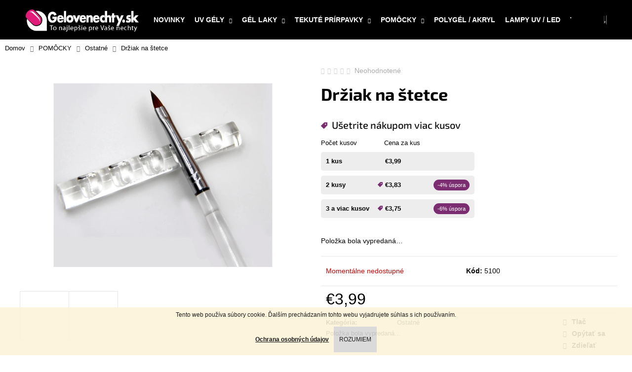

--- FILE ---
content_type: text/html; charset=utf-8
request_url: https://www.gelovenechty.sk/ostatne/drziak-na-stetce/
body_size: 25002
content:
<!doctype html><html lang="sk" dir="ltr" class="header-background-dark external-fonts-loaded"><head><meta charset="utf-8" /><meta name="viewport" content="width=device-width,initial-scale=1" /><title>Držiak na štetce - Gelovenechty.sk</title><link rel="preconnect" href="https://cdn.myshoptet.com" /><link rel="dns-prefetch" href="https://cdn.myshoptet.com" /><link rel="preload" href="https://cdn.myshoptet.com/prj/dist/master/cms/libs/jquery/jquery-1.11.3.min.js" as="script" /><link href="https://cdn.myshoptet.com/prj/dist/master/cms/templates/frontend_templates/shared/css/font-face/exo-2.css" rel="stylesheet"><link href="https://cdn.myshoptet.com/prj/dist/master/shop/dist/font-shoptet-12.css.d637f40c301981789c16.css" rel="stylesheet"><script>
dataLayer = [];
dataLayer.push({'shoptet' : {
    "pageId": 726,
    "pageType": "productDetail",
    "currency": "EUR",
    "currencyInfo": {
        "decimalSeparator": ",",
        "exchangeRate": 1,
        "priceDecimalPlaces": 2,
        "symbol": "\u20ac",
        "symbolLeft": 1,
        "thousandSeparator": " "
    },
    "language": "sk",
    "projectId": 16069,
    "product": {
        "id": 5100,
        "guid": "485c5970-fa86-11eb-9fc2-0cc47a6c9c84",
        "hasVariants": false,
        "codes": [
            {
                "code": 5100
            }
        ],
        "code": "5100",
        "name": "Dr\u017eiak na \u0161tetce",
        "appendix": "",
        "weight": 0,
        "currentCategory": "POM\u00d4CKY NA NECHTY | Ostatn\u00e9",
        "currentCategoryGuid": "d01a9b92-2f2e-11e2-9f02-0030485ff986",
        "defaultCategory": "POM\u00d4CKY NA NECHTY | Ostatn\u00e9",
        "defaultCategoryGuid": "d01a9b92-2f2e-11e2-9f02-0030485ff986",
        "currency": "EUR",
        "priceWithVat": 3.9900000000000002
    },
    "stocks": [
        {
            "id": "ext",
            "title": "Sklad",
            "isDeliveryPoint": 0,
            "visibleOnEshop": 1
        }
    ],
    "cartInfo": {
        "id": null,
        "freeShipping": false,
        "freeShippingFrom": 55,
        "leftToFreeGift": {
            "formattedPrice": "\u20ac0",
            "priceLeft": 0
        },
        "freeGift": false,
        "leftToFreeShipping": {
            "priceLeft": 55,
            "dependOnRegion": 0,
            "formattedPrice": "\u20ac55"
        },
        "discountCoupon": [],
        "getNoBillingShippingPrice": {
            "withoutVat": 0,
            "vat": 0,
            "withVat": 0
        },
        "cartItems": [],
        "taxMode": "ORDINARY"
    },
    "cart": [],
    "customer": {
        "priceRatio": 1,
        "priceListId": 1,
        "groupId": null,
        "registered": false,
        "mainAccount": false
    }
}});
</script>

<!-- Google Tag Manager -->
<script>(function(w,d,s,l,i){w[l]=w[l]||[];w[l].push({'gtm.start':
new Date().getTime(),event:'gtm.js'});var f=d.getElementsByTagName(s)[0],
j=d.createElement(s),dl=l!='dataLayer'?'&l='+l:'';j.async=true;j.src=
'https://www.googletagmanager.com/gtm.js?id='+i+dl;f.parentNode.insertBefore(j,f);
})(window,document,'script','dataLayer','GTM-N9MFPX6');</script>
<!-- End Google Tag Manager -->

<meta property="og:type" content="website"><meta property="og:site_name" content="gelovenechty.sk"><meta property="og:url" content="https://www.gelovenechty.sk/ostatne/drziak-na-stetce/"><meta property="og:title" content="Držiak na štetce - Gelovenechty.sk"><meta name="author" content="Gelovenechty.sk"><meta name="web_author" content="Shoptet.sk"><meta name="dcterms.rightsHolder" content="www.gelovenechty.sk"><meta name="robots" content="index,follow"><meta property="og:image" content="https://cdn.myshoptet.com/usr/www.gelovenechty.sk/user/shop/big/5100_drziak-na-stetce.jpg?611397fd"><meta property="og:description" content="Držiak na štetce. "><meta name="description" content="Držiak na štetce. "><meta property="product:price:amount" content="3.99"><meta property="product:price:currency" content="EUR"><style>:root {--color-primary: #000000;--color-primary-h: 0;--color-primary-s: 0%;--color-primary-l: 0%;--color-primary-hover: #343434;--color-primary-hover-h: 0;--color-primary-hover-s: 0%;--color-primary-hover-l: 20%;--color-secondary: #000000;--color-secondary-h: 0;--color-secondary-s: 0%;--color-secondary-l: 0%;--color-secondary-hover: #343434;--color-secondary-hover-h: 0;--color-secondary-hover-s: 0%;--color-secondary-hover-l: 20%;--color-tertiary: #E2E2E2;--color-tertiary-h: 0;--color-tertiary-s: 0%;--color-tertiary-l: 89%;--color-tertiary-hover: #E2E2E2;--color-tertiary-hover-h: 0;--color-tertiary-hover-s: 0%;--color-tertiary-hover-l: 89%;--color-header-background: #000000;--template-font: "sans-serif";--template-headings-font: "Exo 2";--header-background-url: none;--cookies-notice-background: #1A1937;--cookies-notice-color: #F8FAFB;--cookies-notice-button-hover: #f5f5f5;--cookies-notice-link-hover: #27263f;--templates-update-management-preview-mode-content: "Náhľad aktualizácií šablóny je aktívny pre váš prehliadač."}</style>
    
    <link href="https://cdn.myshoptet.com/prj/dist/master/shop/dist/main-12.less.cbeb3006c3de8c1b385d.css" rel="stylesheet" />
        
    <script>var shoptet = shoptet || {};</script>
    <script src="https://cdn.myshoptet.com/prj/dist/master/shop/dist/main-3g-header.js.05f199e7fd2450312de2.js"></script>
<!-- User include --><!-- api 498(150) html code header -->
<script async src="https://scripts.luigisbox.tech/LBX-187450.js"></script><script type="text/javascript">const isPlpEnabled = sessionStorage.getItem('lbPlpEnabled') === 'true';if (isPlpEnabled) {const style = document.createElement("style");style.type = "text/css";style.id = "lb-plp-style";style.textContent = `body.type-category #content-wrapper,body.type-search #content-wrapper,body.type-category #content,body.type-search #content,body.type-category #content-in,body.type-search #content-in,body.type-category #main-in,body.type-search #main-in {min-height: 100vh;}body.type-category #content-wrapper > *,body.type-search #content-wrapper > *,body.type-category #content > *,body.type-search #content > *,body.type-category #content-in > *,body.type-search #content-in > *,body.type-category #main-in > *,body.type-search #main-in > * {display: none;}`;document.head.appendChild(style);}</script>
<!-- api 608(256) html code header -->
<link rel="stylesheet" href="https://cdn.myshoptet.com/usr/api2.dklab.cz/user/documents/_doplnky/bannery/16069/3660/16069_3660.css" type="text/css" /><style>
        :root {
            --dklab-bannery-b-hp-padding: 15px;
            --dklab-bannery-b-hp-box-padding: 0px;
            --dklab-bannery-b-hp-big-screen: 25%;
            --dklab-bannery-b-hp-medium-screen: 25%;
            --dklab-bannery-b-hp-small-screen: 33.333%;
            --dklab-bannery-b-hp-tablet-screen: 33.333%;
            --dklab-bannery-b-hp-mobile-screen: 50%;

            --dklab-bannery-i-hp-icon-color: #000000;
            --dklab-bannery-i-hp-color: #000000;
            --dklab-bannery-i-hp-background: #FFFFFF;            
            
            --dklab-bannery-i-d-icon-color: #000000;
            --dklab-bannery-i-d-color: #000000;
            --dklab-bannery-i-d-background: #FFFFFF;


            --dklab-bannery-i-hp-w-big-screen: 4;
            --dklab-bannery-i-hp-w-medium-screen: 4;
            --dklab-bannery-i-hp-w-small-screen: 4;
            --dklab-bannery-i-hp-w-tablet-screen: 4;
            --dklab-bannery-i-hp-w-mobile-screen: 2;
            
            --dklab-bannery-i-d-w-big-screen: 4;
            --dklab-bannery-i-d-w-medium-screen: 4;
            --dklab-bannery-i-d-w-small-screen: 4;
            --dklab-bannery-i-d-w-tablet-screen: 4;
            --dklab-bannery-i-d-w-mobile-screen: 2;

        }</style>
<!-- service 608(256) html code header -->
<link rel="stylesheet" href="https://cdn.myshoptet.com/usr/api.dklab.cz/user/documents/fontawesome/css/all.css?v=1.02" type="text/css" />
<!-- service 417(71) html code header -->
<style>
@media screen and (max-width: 767px) {
body.sticky-mobile:not(.paxio-merkur):not(.venus) .dropdown {display: none !important;}
body.sticky-mobile:not(.paxio-merkur):not(.venus) .languagesMenu{right: 98px; position: absolute;}
body.sticky-mobile:not(.paxio-merkur):not(.venus) .languagesMenu .caret{display: none !important;}
body.sticky-mobile:not(.paxio-merkur):not(.venus) .languagesMenu.open .languagesMenu__content {display: block;right: 0;left: auto;}
.template-12 #header .site-name {max-width: 40% !important;}
}
@media screen and (-ms-high-contrast: active), (-ms-high-contrast: none) {
.template-12 #header {position: fixed; width: 100%;}
.template-12 #content-wrapper.content-wrapper{padding-top: 80px;}
}
.sticky-mobile #header-image{display: none;}
@media screen and (max-width: 640px) {
.template-04.sticky-mobile #header-cart{position: fixed;top: 3px;right: 92px;}
.template-04.sticky-mobile #header-cart::before {font-size: 32px;}
.template-04.sticky-mobile #header-cart strong{display: none;}
}
@media screen and (min-width: 641px) {
.dklabGarnet #main-wrapper {overflow: visible !important;}
}
.dklabGarnet.sticky-mobile #logo img {top: 0 !important;}
@media screen and (min-width: 768px){
.top-navigation-bar .site-name {display: none;}
}
/*NOVÁ VERZE MOBILNÍ HLAVIČKY*/
@media screen and (max-width: 767px){
.scrolled-down body:not(.ordering-process):not(.search-window-visible) .top-navigation-bar {transform: none !important;}
.scrolled-down body:not(.ordering-process):not(.search-window-visible) #header .site-name {transform: none !important;}
.scrolled-down body:not(.ordering-process):not(.search-window-visible) #header .cart-count {transform: none !important;}
.scrolled-down #header {transform: none !important;}

body.template-11.mobile-header-version-1:not(.paxio-merkur):not(.venus) .top-navigation-bar .site-name{display: none !important;}
body.template-11.mobile-header-version-1:not(.paxio-merkur):not(.venus) #header .cart-count {top: -39px !important;position: absolute !important;}
.template-11.sticky-mobile.mobile-header-version-1 .responsive-tools > a[data-target="search"] {visibility: visible;}
.template-12.mobile-header-version-1 #header{position: fixed !important;}
.template-09.mobile-header-version-1.sticky-mobile .top-nav .subnav-left {visibility: visible;}
}

/*Disco*/
@media screen and (min-width: 768px){
.template-13:not(.jupiter) #header, .template-14 #header{position: sticky;top: 0;z-index: 8;}
.template-14.search-window-visible #header{z-index: 9999;}
body.navigation-hovered::before {z-index: 7;}
/*
.template-13 .top-navigation-bar{z-index: 10000;}
.template-13 .popup-widget {z-index: 10001;}
*/
.scrolled .template-13 #header, .scrolled .template-14 #header{box-shadow: 0 2px 10px rgba(0,0,0,0.1);}
.search-focused::before{z-index: 8;}
.top-navigation-bar{z-index: 9;position: relative;}
.paxio-merkur.top-navigation-menu-visible #header .search-form .form-control {z-index: 1;}
.paxio-merkur.top-navigation-menu-visible .search-form::before {z-index: 1;}
.scrolled .popup-widget.cart-widget {position: fixed;top: 68px !important;}

/* MERKUR */
.paxio-merkur.sticky-mobile.template-11 #oblibeneBtn{line-height: 70px !important;}
}


/* VENUS */
@media screen and (min-width: 768px){
.venus.sticky-mobile:not(.ordering-process) #header {position: fixed !important;width: 100%;transform: none !important;translate: none !important;box-shadow: 0 2px 10px rgba(0,0,0,0.1);visibility: visible !important;opacity: 1 !important;}
.venus.sticky-mobile:not(.ordering-process) .overall-wrapper{padding-top: 160px;}
.venus.sticky-mobile.type-index:not(.ordering-process) .overall-wrapper{padding-top: 85px;}
.venus.sticky-mobile:not(.ordering-process) #content-wrapper.content-wrapper {padding-top: 0 !important;}
}
@media screen and (max-width: 767px){
.template-14 .top-navigation-bar > .site-name{display: none !important;}
.template-14 #header .header-top .header-top-wrapper .site-name{margin: 0;}
}
/* JUPITER */
@media screen and (max-width: 767px){
.scrolled-down body.jupiter:not(.ordering-process):not(.search-window-visible) #header .site-name {-webkit-transform: translateX(-50%) !important;transform: translateX(-50%) !important;}
}
@media screen and (min-width: 768px){
.jupiter.sticky-header #header::after{display: none;}
.jupiter.sticky-header #header{position: fixed; top: 0; width: 100%;z-index: 99;}
.jupiter.sticky-header.ordering-process #header{position: relative;}
.jupiter.sticky-header .overall-wrapper{padding-top: 182px;}
.jupiter.sticky-header.ordering-process .overall-wrapper{padding-top: 0;}
.jupiter.sticky-header #header .header-top {height: 80px;}
}
</style>
<!-- project html code header -->
<!-- Dominik Martini - start -->
<link rel="stylesheet" href="/user/documents/upload/DMupravy/gelovenechty.sk.css?120">
<!-- Dominik Martini - konec -->
<link href="https://cdn.myshoptet.com/usr/www.gelovenechty.sk/user/documents/style.css?v=1.77" rel="stylesheet" />
<meta name="facebook-domain-verification" content="3awy5snca3sdn67yekjt851ocedkka" />
<!-- /User include --><link rel="shortcut icon" href="/favicon.ico" type="image/x-icon" /><link rel="canonical" href="https://www.gelovenechty.sk/ostatne/drziak-na-stetce/" />    <script>
        var _hwq = _hwq || [];
        _hwq.push(['setKey', '0031F9A9EFB00D2FF0939540EC88E65F']);
        _hwq.push(['setTopPos', '150']);
        _hwq.push(['showWidget', '22']);
        (function() {
            var ho = document.createElement('script');
            ho.src = 'https://sk.im9.cz/direct/i/gjs.php?n=wdgt&sak=0031F9A9EFB00D2FF0939540EC88E65F';
            var s = document.getElementsByTagName('script')[0]; s.parentNode.insertBefore(ho, s);
        })();
    </script>
    <!-- Global site tag (gtag.js) - Google Analytics -->
    <script async src="https://www.googletagmanager.com/gtag/js?id=G-BN1K2GFX02"></script>
    <script>
        
        window.dataLayer = window.dataLayer || [];
        function gtag(){dataLayer.push(arguments);}
        

        
        gtag('js', new Date());

        
                gtag('config', 'G-BN1K2GFX02', {"groups":"GA4","send_page_view":false,"content_group":"productDetail","currency":"EUR","page_language":"sk"});
        
                gtag('config', 'AW-934623201');
        
        
        
        
        
                    gtag('event', 'page_view', {"send_to":"GA4","page_language":"sk","content_group":"productDetail","currency":"EUR"});
        
                gtag('set', 'currency', 'EUR');

        gtag('event', 'view_item', {
            "send_to": "UA",
            "items": [
                {
                    "id": "5100",
                    "name": "Dr\u017eiak na \u0161tetce",
                    "category": "POM\u00d4CKY NA NECHTY \/ Ostatn\u00e9",
                                                            "price": 3.99
                }
            ]
        });
        
        
        
        
        
                    gtag('event', 'view_item', {"send_to":"GA4","page_language":"sk","content_group":"productDetail","value":3.9900000000000002,"currency":"EUR","items":[{"item_id":"5100","item_name":"Dr\u017eiak na \u0161tetce","item_category":"POM\u00d4CKY NA NECHTY","item_category2":"Ostatn\u00e9","price":3.9900000000000002,"quantity":1,"index":0}]});
        
        
        
        
        
        
        
        document.addEventListener('DOMContentLoaded', function() {
            if (typeof shoptet.tracking !== 'undefined') {
                for (var id in shoptet.tracking.bannersList) {
                    gtag('event', 'view_promotion', {
                        "send_to": "UA",
                        "promotions": [
                            {
                                "id": shoptet.tracking.bannersList[id].id,
                                "name": shoptet.tracking.bannersList[id].name,
                                "position": shoptet.tracking.bannersList[id].position
                            }
                        ]
                    });
                }
            }

            shoptet.consent.onAccept(function(agreements) {
                if (agreements.length !== 0) {
                    console.debug('gtag consent accept');
                    var gtagConsentPayload =  {
                        'ad_storage': agreements.includes(shoptet.config.cookiesConsentOptPersonalisation)
                            ? 'granted' : 'denied',
                        'analytics_storage': agreements.includes(shoptet.config.cookiesConsentOptAnalytics)
                            ? 'granted' : 'denied',
                                                                                                'ad_user_data': agreements.includes(shoptet.config.cookiesConsentOptPersonalisation)
                            ? 'granted' : 'denied',
                        'ad_personalization': agreements.includes(shoptet.config.cookiesConsentOptPersonalisation)
                            ? 'granted' : 'denied',
                        };
                    console.debug('update consent data', gtagConsentPayload);
                    gtag('consent', 'update', gtagConsentPayload);
                    dataLayer.push(
                        { 'event': 'update_consent' }
                    );
                }
            });
        });
    </script>
<script>
    (function(t, r, a, c, k, i, n, g) { t['ROIDataObject'] = k;
    t[k]=t[k]||function(){ (t[k].q=t[k].q||[]).push(arguments) },t[k].c=i;n=r.createElement(a),
    g=r.getElementsByTagName(a)[0];n.async=1;n.src=c;g.parentNode.insertBefore(n,g)
    })(window, document, 'script', '//www.heureka.sk/ocm/sdk.js?source=shoptet&version=2&page=product_detail', 'heureka', 'sk');

    heureka('set_user_consent', 1);
</script>
</head><body class="desktop id-726 in-ostatne template-12 type-product type-detail one-column-body columns-4 ums_forms_redesign--off ums_a11y_category_page--on ums_discussion_rating_forms--off ums_flags_display_unification--on ums_a11y_login--on mobile-header-version-0"><noscript>
    <style>
        #header {
            padding-top: 0;
            position: relative !important;
            top: 0;
        }
        .header-navigation {
            position: relative !important;
        }
        .overall-wrapper {
            margin: 0 !important;
        }
        body:not(.ready) {
            visibility: visible !important;
        }
    </style>
    <div class="no-javascript">
        <div class="no-javascript__title">Musíte zmeniť nastavenie vášho prehliadača</div>
        <div class="no-javascript__text">Pozrite sa na: <a href="https://www.google.com/support/bin/answer.py?answer=23852">Ako povoliť JavaScript vo vašom prehliadači</a>.</div>
        <div class="no-javascript__text">Ak používate software na blokovanie reklám, možno bude potrebné, aby ste povolili JavaScript z tejto stránky.</div>
        <div class="no-javascript__text">Ďakujeme.</div>
    </div>
</noscript>

        <div id="fb-root"></div>
        <script>
            window.fbAsyncInit = function() {
                FB.init({
//                    appId            : 'your-app-id',
                    autoLogAppEvents : true,
                    xfbml            : true,
                    version          : 'v19.0'
                });
            };
        </script>
        <script async defer crossorigin="anonymous" src="https://connect.facebook.net/sk_SK/sdk.js"></script>
<!-- Google Tag Manager (noscript) -->
<noscript><iframe src="https://www.googletagmanager.com/ns.html?id=GTM-N9MFPX6"
height="0" width="0" style="display:none;visibility:hidden"></iframe></noscript>
<!-- End Google Tag Manager (noscript) -->

    <div class="cookie-ag-wrap">
        <div class="site-msg cookies" data-testid="cookiePopup" data-nosnippet>
            <form action="">
                Tento web používa súbory cookie. Ďalším prechádzaním tohto webu vyjadrujete súhlas s ich používaním.<br /><br /><a href="https://www.gelovenechty.sk/podmienky-ochrany-osobnych-udajov/"><span style="text-decoration: underline;"><strong>Ochrana osobných údajov</strong></span></a>
                <button type="submit" class="btn btn-xs btn-default CookiesOK" data-cookie-notice-ttl="30" data-testid="buttonCookieSubmit">Rozumiem</button>
            </form>
        </div>
            </div>
<a href="#content" class="skip-link sr-only">Prejsť na obsah</a><div class="overall-wrapper">
    <div class="user-action">
                        <dialog id="login" class="dialog dialog--modal dialog--fullscreen js-dialog--modal" aria-labelledby="loginHeading">
        <div class="dialog__close dialog__close--arrow">
                        <button type="button" class="btn toggle-window-arr" data-dialog-close data-testid="backToShop">Späť <span>do obchodu</span></button>
            </div>
        <div class="dialog__wrapper">
            <div class="dialog__content dialog__content--form">
                <div class="dialog__header">
                    <h2 id="loginHeading" class="dialog__heading dialog__heading--login">Prihlásenie k vášmu účtu</h2>
                </div>
                <div id="customerLogin" class="dialog__body">
                    <form action="/action/Customer/Login/" method="post" id="formLoginIncluded" class="csrf-enabled formLogin" data-testid="formLogin"><input type="hidden" name="referer" value="" /><div class="form-group"><div class="input-wrapper email js-validated-element-wrapper no-label"><input type="email" name="email" class="form-control" autofocus placeholder="E-mailová adresa (napr. jan@novak.sk)" data-testid="inputEmail" autocomplete="email" required /></div></div><div class="form-group"><div class="input-wrapper password js-validated-element-wrapper no-label"><input type="password" name="password" class="form-control" placeholder="Heslo" data-testid="inputPassword" autocomplete="current-password" required /><span class="no-display">Nemôžete vyplniť toto pole</span><input type="text" name="surname" value="" class="no-display" /></div></div><div class="form-group"><div class="login-wrapper"><button type="submit" class="btn btn-secondary btn-text btn-login" data-testid="buttonSubmit">Prihlásiť sa</button><div class="password-helper"><a href="/registracia/" data-testid="signup" rel="nofollow">Nová registrácia</a><a href="/klient/zabudnute-heslo/" rel="nofollow">Zabudnuté heslo</a></div></div></div><div class="social-login-buttons"><div class="social-login-buttons-divider"><span>alebo</span></div><div class="form-group"><a href="/action/Social/login/?provider=Facebook" class="login-btn facebook" rel="nofollow"><span class="login-facebook-icon"></span><strong>Prihlásiť sa cez Facebook</strong></a></div></div></form>
                </div>
            </div>
        </div>
    </dialog>
            </div>
<header id="header"><div class="container navigation-wrapper"><div class="site-name"><a href="/" data-testid="linkWebsiteLogo"><img src="https://cdn.myshoptet.com/usr/www.gelovenechty.sk/user/logos/gelovenechty_logo_2.png" alt="Gelovenechty.sk" fetchpriority="low" /></a></div><nav id="navigation" aria-label="Hlavné menu" data-collapsible="true"><div class="navigation-in menu"><ul class="menu-level-1" role="menubar" data-testid="headerMenuItems"><li class="menu-item-744" role="none"><a href="/novinky/" data-testid="headerMenuItem" role="menuitem" aria-expanded="false"><b>NOVINKY</b></a></li>
<li class="menu-item-687 ext" role="none"><a href="/uv-gely/" data-testid="headerMenuItem" role="menuitem" aria-haspopup="true" aria-expanded="false"><b>UV GÉLY</b><span class="submenu-arrow"></span></a><ul class="menu-level-2" aria-label="UV GÉLY" tabindex="-1" role="menu"><li class="menu-item-690" role="none"><a href="/modelovacie/" data-image="https://cdn.myshoptet.com/usr/www.gelovenechty.sk/user/categories/thumb/modelovacie.jpg" data-testid="headerMenuItem" role="menuitem"><span>Modelovacie (Stavebné)</span></a>
                        </li><li class="menu-item-698" role="none"><a href="/farebne-gely-silcare/" data-image="https://cdn.myshoptet.com/usr/www.gelovenechty.sk/user/categories/thumb/farebne.jpg" data-testid="headerMenuItem" role="menuitem"><span>Farebné SILCARE</span></a>
                        </li><li class="menu-item-1092" role="none"><a href="/farebne-uv-gely-na-nechty-moyra/" data-image="https://cdn.myshoptet.com/usr/www.gelovenechty.sk/user/categories/thumb/moyrashop-sk-kategoria-plastiline-d7cc5397.png" data-testid="headerMenuItem" role="menuitem"><span>Farebné MOYRA</span></a>
                        </li></ul></li>
<li class="menu-item-704 ext" role="none"><a href="/gel-lak/" data-testid="headerMenuItem" role="menuitem" aria-haspopup="true" aria-expanded="false"><b>GÉL LAKY</b><span class="submenu-arrow"></span></a><ul class="menu-level-2" aria-label="GÉL LAKY" tabindex="-1" role="menu"><li class="menu-item-1108" role="none"><a href="/gel-laky-claresa/" data-image="https://cdn.myshoptet.com/usr/www.gelovenechty.sk/user/categories/thumb/clar.jpg" data-testid="headerMenuItem" role="menuitem"><span>CLARESA</span></a>
                        </li><li class="menu-item-1086" role="none"><a href="/moyra-mini-gel-lak/" data-image="https://cdn.myshoptet.com/usr/www.gelovenechty.sk/user/categories/thumb/moyra.jpg" data-testid="headerMenuItem" role="menuitem"><span>MOYRA mini</span></a>
                        </li><li class="menu-item-784" role="none"><a href="/color-it/" data-image="https://cdn.myshoptet.com/usr/www.gelovenechty.sk/user/categories/thumb/color_it_banner_41.jpg" data-testid="headerMenuItem" role="menuitem"><span>SILCARE Color IT</span></a>
                        </li><li class="menu-item-906" role="none"><a href="/flexy/" data-image="https://cdn.myshoptet.com/usr/www.gelovenechty.sk/user/categories/thumb/flexy_hybrid.jpg" data-testid="headerMenuItem" role="menuitem"><span>SILCARE Flexy</span></a>
                        </li><li class="menu-item-930" role="none"><a href="/podklad-top/" data-image="https://cdn.myshoptet.com/usr/www.gelovenechty.sk/user/categories/thumb/10in1.jpg" data-testid="headerMenuItem" role="menuitem"><span>Podklad/Top</span></a>
                        </li></ul></li>
<li class="menu-item-712 ext" role="none"><a href="/pripravky-a-tekutiny/" data-testid="headerMenuItem" role="menuitem" aria-haspopup="true" aria-expanded="false"><b>TEKUTÉ PRÍRPAVKY</b><span class="submenu-arrow"></span></a><ul class="menu-level-2" aria-label="TEKUTÉ PRÍRPAVKY" tabindex="-1" role="menu"><li class="menu-item-716" role="none"><a href="/primer-top-coat/" data-image="https://cdn.myshoptet.com/usr/www.gelovenechty.sk/user/categories/thumb/primer.jpg" data-testid="headerMenuItem" role="menuitem"><span>Primer / Top Coat</span></a>
                        </li><li class="menu-item-717" role="none"><a href="/cleaner-aceton/" data-image="https://cdn.myshoptet.com/usr/www.gelovenechty.sk/user/categories/thumb/cleaner_100ml.jpg" data-testid="headerMenuItem" role="menuitem"><span>Cleaner / Aceton</span></a>
                        </li><li class="menu-item-800" role="none"><a href="/dezinfekcia/" data-image="https://cdn.myshoptet.com/usr/www.gelovenechty.sk/user/categories/thumb/izosol.jpg" data-testid="headerMenuItem" role="menuitem"><span>Dezinfekcia</span></a>
                        </li><li class="menu-item-719" role="none"><a href="/olejceky/" data-image="https://cdn.myshoptet.com/usr/www.gelovenechty.sk/user/categories/thumb/olejceky.jpg" data-testid="headerMenuItem" role="menuitem"><span>Olejčeky</span></a>
                        </li><li class="menu-item-743" role="none"><a href="/vyziva-na-nechty/" data-image="https://cdn.myshoptet.com/usr/www.gelovenechty.sk/user/categories/thumb/calcium_care.jpg" data-testid="headerMenuItem" role="menuitem"><span>Výživa</span></a>
                        </li><li class="menu-item-801" role="none"><a href="/ostatne-2/" data-image="https://cdn.myshoptet.com/usr/www.gelovenechty.sk/user/categories/thumb/lepidlo.jpg" data-testid="headerMenuItem" role="menuitem"><span>Ostatné</span></a>
                        </li></ul></li>
<li class="menu-item-714 ext" role="none"><a href="/pomocky/" data-testid="headerMenuItem" role="menuitem" aria-haspopup="true" aria-expanded="false"><b>POMÔCKY</b><span class="submenu-arrow"></span></a><ul class="menu-level-2" aria-label="POMÔCKY" tabindex="-1" role="menu"><li class="menu-item-722" role="none"><a href="/pilniky-bloky-lesticky/" data-image="https://cdn.myshoptet.com/usr/www.gelovenechty.sk/user/categories/thumb/pilnik_100x180.jpg" data-testid="headerMenuItem" role="menuitem"><span>Pilníky / bloky / leštičky</span></a>
                        </li><li class="menu-item-723" role="none"><a href="/stetce/" data-image="https://cdn.myshoptet.com/usr/www.gelovenechty.sk/user/categories/thumb/stetec_2v1_-2.jpg" data-testid="headerMenuItem" role="menuitem"><span>Štetce</span></a>
                        </li><li class="menu-item-724" role="none"><a href="/podlozky-pod-ruku/" data-image="https://cdn.myshoptet.com/usr/www.gelovenechty.sk/user/categories/thumb/podlozka4.jpg" data-testid="headerMenuItem" role="menuitem"><span>Podložky pod ruku</span></a>
                        </li><li class="menu-item-848" role="none"><a href="/sablony-na-nechty/" data-image="https://cdn.myshoptet.com/usr/www.gelovenechty.sk/user/categories/thumb/sablony_summer.jpg" data-testid="headerMenuItem" role="menuitem"><span>Šablóny</span></a>
                        </li><li class="menu-item-851" role="none"><a href="/bunicina/" data-image="https://cdn.myshoptet.com/usr/www.gelovenechty.sk/user/categories/thumb/bunicina-2.jpg" data-testid="headerMenuItem" role="menuitem"><span>Buničina</span></a>
                        </li><li class="menu-item-856" role="none"><a href="/kufriky/" data-image="https://cdn.myshoptet.com/usr/www.gelovenechty.sk/user/categories/thumb/kufrik_37.jpg" data-testid="headerMenuItem" role="menuitem"><span>Kufríky</span></a>
                        </li><li class="menu-item-726 active" role="none"><a href="/ostatne/" data-image="https://cdn.myshoptet.com/usr/www.gelovenechty.sk/user/categories/thumb/davkova__.jpg" data-testid="headerMenuItem" role="menuitem"><span>Ostatné</span></a>
                        </li></ul></li>
<li class="menu-item-920" role="none"><a href="/polygel/" data-testid="headerMenuItem" role="menuitem" aria-expanded="false"><b>POLYGÉL / AKRYL</b></a></li>
<li class="menu-item-715" role="none"><a href="/lampy/" data-testid="headerMenuItem" role="menuitem" aria-expanded="false"><b>LAMPY UV / LED</b></a></li>
<li class="menu-item-710" role="none"><a href="/nechtove-tipy/" data-testid="headerMenuItem" role="menuitem" aria-expanded="false"><b>TIPY NA NECHTY</b></a></li>
<li class="menu-item-709" role="none"><a href="/vyhodne-sady/" data-testid="headerMenuItem" role="menuitem" aria-expanded="false"><b>SADY NA NECHTY</b></a></li>
<li class="menu-item-795" role="none"><a href="/prirodne-nechty/" data-testid="headerMenuItem" role="menuitem" aria-expanded="false"><b>PRÍRODNÉ NECHTY</b></a></li>
<li class="menu-item-798 ext" role="none"><a href="/zdobenie-nechtov/" data-testid="headerMenuItem" role="menuitem" aria-haspopup="true" aria-expanded="false"><b>ZDOBENIE NECHTOV</b><span class="submenu-arrow"></span></a><ul class="menu-level-2" aria-label="ZDOBENIE NECHTOV" tabindex="-1" role="menu"><li class="menu-item-713" role="none"><a href="/ozdoby/" data-testid="headerMenuItem" role="menuitem"><span>Prášky/Ozdoby</span></a>
                        </li><li class="menu-item-748" role="none"><a href="/nalepky-na-nechty/" data-testid="headerMenuItem" role="menuitem"><span>Nálepky</span></a>
                        </li><li class="menu-item-751" role="none"><a href="/vodolepky/" data-testid="headerMenuItem" role="menuitem"><span>Vodolepky</span></a>
                        </li></ul></li>
<li class="menu-item-770" role="none"><a href="/bruska-na-nechty/" data-testid="headerMenuItem" role="menuitem" aria-expanded="false"><b>BRÚSKY NA NECHTY</b></a></li>
<li class="menu-item-936" role="none"><a href="/solarna-kozmetika/" data-testid="headerMenuItem" role="menuitem" aria-expanded="false"><b>SOLÁRNA KOZMETIKA</b></a></li>
<li class="menu-item-745" role="none"><a href="/vypredaj/" data-testid="headerMenuItem" role="menuitem" aria-expanded="false"><b>VÝPREDAJ</b></a></li>
<li class="menu-item--6" role="none"><a href="/napiste-nam/" data-testid="headerMenuItem" role="menuitem" aria-expanded="false"><b>Napíšte nám</b></a></li>
<li class="menu-item-752" role="none"><a href="/poradna/" data-testid="headerMenuItem" role="menuitem" aria-expanded="false"><b>Poradňa</b></a></li>
</ul></div><span class="navigation-close"></span></nav><div class="menu-helper" data-testid="hamburgerMenu"><span>Viac</span></div>

    <div class="navigation-buttons">
                <a href="#" class="toggle-window" data-target="search" data-testid="linkSearchIcon"><span class="sr-only">Hľadať</span></a>
                    
        <button class="top-nav-button top-nav-button-login" type="button" data-dialog-id="login" aria-haspopup="dialog" aria-controls="login" data-testid="signin">
            <span class="sr-only">Prihlásenie</span>
        </button>
                    <a href="/kosik/" class="toggle-window cart-count" data-target="cart" data-testid="headerCart" rel="nofollow" aria-haspopup="dialog" aria-expanded="false" aria-controls="cart-widget"><span class="sr-only">Nákupný košík</span></a>
        <a href="#" class="toggle-window" data-target="navigation" data-testid="hamburgerMenu"><span class="sr-only">Menu</span></a>
    </div>

</div></header><!-- / header -->


<div id="content-wrapper" class="container_resetted content-wrapper">
    
                                <div class="breadcrumbs" itemscope itemtype="https://schema.org/BreadcrumbList">
                                                                            <span id="navigation-first" data-basetitle="Gelovenechty.sk" itemprop="itemListElement" itemscope itemtype="https://schema.org/ListItem">
                <a href="/" itemprop="item" ><span itemprop="name">Domov</span></a>
                <span class="navigation-bullet">/</span>
                <meta itemprop="position" content="1" />
            </span>
                                <span id="navigation-1" itemprop="itemListElement" itemscope itemtype="https://schema.org/ListItem">
                <a href="/pomocky/" itemprop="item" data-testid="breadcrumbsSecondLevel"><span itemprop="name">POMÔCKY</span></a>
                <span class="navigation-bullet">/</span>
                <meta itemprop="position" content="2" />
            </span>
                                <span id="navigation-2" itemprop="itemListElement" itemscope itemtype="https://schema.org/ListItem">
                <a href="/ostatne/" itemprop="item" data-testid="breadcrumbsSecondLevel"><span itemprop="name">Ostatné</span></a>
                <span class="navigation-bullet">/</span>
                <meta itemprop="position" content="3" />
            </span>
                                            <span id="navigation-3" itemprop="itemListElement" itemscope itemtype="https://schema.org/ListItem" data-testid="breadcrumbsLastLevel">
                <meta itemprop="item" content="https://www.gelovenechty.sk/ostatne/drziak-na-stetce/" />
                <meta itemprop="position" content="4" />
                <span itemprop="name" data-title="Držiak na štetce">Držiak na štetce <span class="appendix"></span></span>
            </span>
            </div>
            
    <div class="content-wrapper-in">
                <main id="content" class="content wide">
                            
<div class="p-detail" itemscope itemtype="https://schema.org/Product">

    
    <meta itemprop="name" content="Držiak na štetce" />
    <meta itemprop="category" content="Úvodná stránka &gt; POMÔCKY &gt; Ostatné &gt; Držiak na štetce" />
    <meta itemprop="url" content="https://www.gelovenechty.sk/ostatne/drziak-na-stetce/" />
    <meta itemprop="image" content="https://cdn.myshoptet.com/usr/www.gelovenechty.sk/user/shop/big/5100_drziak-na-stetce.jpg?611397fd" />
                                            
        <div class="p-detail-inner">

        <div class="p-data-wrapper">
            <div class="p-detail-inner-header">
                            <div class="stars-wrapper">
            
<span class="stars star-list">
                                                <span class="star star-off show-tooltip is-active productRatingAction" data-productid="5100" data-score="1" title="    Hodnotenie:
            Neohodnotené    "></span>
                    
                                                <span class="star star-off show-tooltip is-active productRatingAction" data-productid="5100" data-score="2" title="    Hodnotenie:
            Neohodnotené    "></span>
                    
                                                <span class="star star-off show-tooltip is-active productRatingAction" data-productid="5100" data-score="3" title="    Hodnotenie:
            Neohodnotené    "></span>
                    
                                                <span class="star star-off show-tooltip is-active productRatingAction" data-productid="5100" data-score="4" title="    Hodnotenie:
            Neohodnotené    "></span>
                    
                                                <span class="star star-off show-tooltip is-active productRatingAction" data-productid="5100" data-score="5" title="    Hodnotenie:
            Neohodnotené    "></span>
                    
    </span>
            <span class="stars-label">
                                Neohodnotené                    </span>
        </div>
                    <h1>
                      Držiak na štetce                </h1>
            </div>

            

            <form action="/action/Cart/addCartItem/" method="post" id="product-detail-form" class="pr-action csrf-enabled" data-testid="formProduct">
                <meta itemprop="productID" content="5100" /><meta itemprop="identifier" content="485c5970-fa86-11eb-9fc2-0cc47a6c9c84" /><meta itemprop="sku" content="5100" /><span itemprop="offers" itemscope itemtype="https://schema.org/Offer"><link itemprop="availability" href="https://schema.org/OutOfStock" /><meta itemprop="url" content="https://www.gelovenechty.sk/ostatne/drziak-na-stetce/" /><meta itemprop="price" content="3.99" /><meta itemprop="priceCurrency" content="EUR" /><link itemprop="itemCondition" href="https://schema.org/NewCondition" /></span><input type="hidden" name="productId" value="5100" /><input type="hidden" name="priceId" value="5286" /><input type="hidden" name="language" value="sk" />

                <div class="p-variants-block">
                                    <table class="detail-parameters">
                        <tbody>
                        
                        
                                                                            <tr class="sold-out">
        <td colspan="2">
            Položka bola vypredaná&hellip;
        </td>
    </tr>
                        </tbody>
                    </table>
                            </div>



            <div class="p-basic-info-block">
                <div class="block">
                                                            

    
    <span class="availability-label" style="color: #cb0000" data-testid="labelAvailability">
                    Momentálne nedostupné            </span>
    
                                </div>
                <div class="block">
                                            <span class="p-code">
        <span class="p-code-label">Kód:</span>
                    <span>5100</span>
            </span>
                </div>
                <div class="block">
                                                        </div>
            </div>

                                                
            <div class="p-to-cart-block">
                            <div class="p-final-price-wrapper">
                                                            <strong class="price-final" data-testid="productCardPrice">
            <span class="price-final-holder">
                €3,99
    

        </span>
    </strong>
                                            <span class="price-measure">
                    
                        </span>
                    
                </div>
                            <div class="p-add-to-cart-wrapper">
                                                        </div>
            </div>


            </form>

            
            

            <div class="p-param-block">
                <div class="detail-parameters-wrapper">
                    <table class="detail-parameters second">
                        <tr>
    <th>
        <span class="row-header-label">
            Kategória<span class="row-header-label-colon">:</span>
        </span>
    </th>
    <td>
        <a href="/ostatne/">Ostatné</a>    </td>
</tr>
    <tr class="sold-out">
        <td colspan="2">
            Položka bola vypredaná&hellip;
        </td>
    </tr>
                    </table>
                </div>
                <div class="social-buttons-wrapper">
                    <div class="link-icons" data-testid="productDetailActionIcons">
    <a href="#" class="link-icon print" title="Tlačiť produkt"><span>Tlač</span></a>
    <a href="/ostatne/drziak-na-stetce:otazka/" class="link-icon chat" title="Hovoriť s predajcom" rel="nofollow"><span>Opýtať sa</span></a>
                <a href="#" class="link-icon share js-share-buttons-trigger" title="Zdieľať produkt"><span>Zdieľať</span></a>
    </div>
                        <div class="social-buttons no-display">
                    <div class="facebook">
                <div
            data-layout="standard"
        class="fb-like"
        data-action="like"
        data-show-faces="false"
        data-share="false"
                        data-width="274"
        data-height="26"
    >
</div>

            </div>
                    <div class="twitter">
                <script>
        window.twttr = (function(d, s, id) {
            var js, fjs = d.getElementsByTagName(s)[0],
                t = window.twttr || {};
            if (d.getElementById(id)) return t;
            js = d.createElement(s);
            js.id = id;
            js.src = "https://platform.twitter.com/widgets.js";
            fjs.parentNode.insertBefore(js, fjs);
            t._e = [];
            t.ready = function(f) {
                t._e.push(f);
            };
            return t;
        }(document, "script", "twitter-wjs"));
        </script>

<a
    href="https://twitter.com/share"
    class="twitter-share-button"
        data-lang="sk"
    data-url="https://www.gelovenechty.sk/ostatne/drziak-na-stetce/"
>Tweet</a>

            </div>
                                <div class="close-wrapper">
        <a href="#" class="close-after js-share-buttons-trigger" title="Zdieľať produkt">Zavrieť</a>
    </div>

            </div>
                </div>
            </div>


                                </div>

        <div class="p-image-wrapper">
            
            <div class="p-image" style="" data-testid="mainImage">
                

<a href="https://cdn.myshoptet.com/usr/www.gelovenechty.sk/user/shop/big/5100_drziak-na-stetce.jpg?611397fd" class="p-main-image cloud-zoom" data-href="https://cdn.myshoptet.com/usr/www.gelovenechty.sk/user/shop/orig/5100_drziak-na-stetce.jpg?611397fd"><img src="https://cdn.myshoptet.com/usr/www.gelovenechty.sk/user/shop/big/5100_drziak-na-stetce.jpg?611397fd" alt="držiak na štetce" width="1024" height="768"  fetchpriority="high" />
</a>                


                

    

            </div>
            <div class="row">
                
    <div class="col-sm-12 p-thumbnails-wrapper">

        <div class="p-thumbnails">

            <div class="p-thumbnails-inner">

                <div>
                                                                                        <a href="https://cdn.myshoptet.com/usr/www.gelovenechty.sk/user/shop/big/5100_drziak-na-stetce.jpg?611397fd" class="p-thumbnail highlighted">
                            <img src="data:image/svg+xml,%3Csvg%20width%3D%22100%22%20height%3D%22100%22%20xmlns%3D%22http%3A%2F%2Fwww.w3.org%2F2000%2Fsvg%22%3E%3C%2Fsvg%3E" alt="držiak na štetce" width="100" height="100"  data-src="https://cdn.myshoptet.com/usr/www.gelovenechty.sk/user/shop/related/5100_drziak-na-stetce.jpg?611397fd" fetchpriority="low" />
                        </a>
                        <a href="https://cdn.myshoptet.com/usr/www.gelovenechty.sk/user/shop/big/5100_drziak-na-stetce.jpg?611397fd" class="cbox-gal" data-gallery="lightbox[gallery]" data-alt="držiak na štetce"></a>
                                                                    <a href="https://cdn.myshoptet.com/usr/www.gelovenechty.sk/user/shop/big/5100-1_drziak-na-stetce-2.jpg?61139802" class="p-thumbnail">
                            <img src="data:image/svg+xml,%3Csvg%20width%3D%22100%22%20height%3D%22100%22%20xmlns%3D%22http%3A%2F%2Fwww.w3.org%2F2000%2Fsvg%22%3E%3C%2Fsvg%3E" alt="držiak na štetce 2" width="100" height="100"  data-src="https://cdn.myshoptet.com/usr/www.gelovenechty.sk/user/shop/related/5100-1_drziak-na-stetce-2.jpg?61139802" fetchpriority="low" />
                        </a>
                        <a href="https://cdn.myshoptet.com/usr/www.gelovenechty.sk/user/shop/big/5100-1_drziak-na-stetce-2.jpg?61139802" class="cbox-gal" data-gallery="lightbox[gallery]" data-alt="držiak na štetce 2"></a>
                                    </div>

            </div>

            <a href="#" class="thumbnail-prev"></a>
            <a href="#" class="thumbnail-next"></a>

        </div>

    </div>

            </div>

        </div>
    </div>

    <div class="container container--bannersBenefit">
                                <div class="benefitBanner position--benefitProduct">
                                    <div class="benefitBanner__item"><div class="benefitBanner__content"><div class="benefitBanner__data"><div class="usp">
  <div class="usp-wrap">
    <div class="usp-item">
        <span class="usp-img"><img src="https://cdn.myshoptet.com/usr/www.gelovenechty.sk/user/documents/upload/icons/fast.png" title="Expresné doručenie"></span>
        <p><strong>Expresné doručenie</strong>kuriér / slovenská&nbsp;pošta</p>
    </div>
    <div class="usp-item">
      <span class="usp-img"><img src="https://cdn.myshoptet.com/usr/www.gelovenechty.sk/user/documents/upload/icons/shipped.png" title="Doprava zdarma"></span>
      <p><strong>Doprava zadarmo</strong>pri nákupe nad 55&nbsp;€</p>
    </div>
    <div class="usp-item">
      <span class="usp-img"><img src="https://cdn.myshoptet.com/usr/www.gelovenechty.sk/user/documents/upload/icons/wallet.png" title="Platba na želanie"></span>
      <p><strong>Platba na želanie</strong>online, prevodom, na dobierku</p>
    </div>
    <div class="usp-item">
      <span class="usp-img"><img src="https://cdn.myshoptet.com/usr/www.gelovenechty.sk/user/documents/upload/icons/stock.png" title="Tovar skladom"></span>
      <p><strong>Tovar skladom</strong></p>
    </div>
    <div class="usp-item">
      <span class="usp-img"><img src="https://cdn.myshoptet.com/usr/www.gelovenechty.sk/user/documents/upload/icons/sortiment.png" title="Široký sortiment"></span>
      <p><strong>Široký sortiment</strong></p>
    </div>
    <div class="usp-item">
      <span class="usp-img"><img src="https://cdn.myshoptet.com/usr/www.gelovenechty.sk/user/documents/upload/icons/program.png" title="Vernostné zľavy"></span>
      <p><strong>Vernostné zľavy</strong></p>
    </div>
  </div>
</div></div></div></div>
                        </div>
    </div>

        



        
    <div class="shp-tabs-wrapper p-detail-tabs-wrapper">
        <div class="row">
            <div class="col-sm-12 shp-tabs-row responsive-nav">
                <div class="shp-tabs-holder">
    <ul id="p-detail-tabs" class="shp-tabs p-detail-tabs visible-links" role="tablist">
                            <li class="shp-tab active" data-testid="tabDescription">
                <a href="#description" class="shp-tab-link" role="tab" data-toggle="tab">Popis</a>
            </li>
                                                                                                                         <li class="shp-tab" data-testid="tabDiscussion">
                                <a href="#productDiscussion" class="shp-tab-link" role="tab" data-toggle="tab">Diskusia</a>
            </li>
                                        </ul>
</div>
            </div>
            <div class="col-sm-12 ">
                <div id="tab-content" class="tab-content">
                                                                                                            <div id="description" class="tab-pane fade in active" role="tabpanel">
        <div class="description-inner">
            <div class="basic-description">
                
                                    <p>Popis produktu nie je dostupný</p>
                            </div>
            
        </div>
    </div>
                                                                                                                                                    <div id="productDiscussion" class="tab-pane fade" role="tabpanel" data-testid="areaDiscussion">
        <div id="discussionWrapper" class="discussion-wrapper unveil-wrapper" data-parent-tab="productDiscussion" data-testid="wrapperDiscussion">
                                    
    <div class="discussionContainer js-discussion-container" data-editorid="discussion">
                    <p data-testid="textCommentNotice">Buďte prvý, kto napíše príspevok k tejto položke.</p>
                                                        <div class="add-comment discussion-form-trigger" data-unveil="discussion-form" aria-expanded="false" aria-controls="discussion-form" role="button">
                <span class="link-like comment-icon" data-testid="buttonAddComment">Pridať komentár</span>
                        </div>
                        <div id="discussion-form" class="discussion-form vote-form js-hidden">
                            <form action="/action/ProductDiscussion/addPost/" method="post" id="formDiscussion" data-testid="formDiscussion">
    <input type="hidden" name="formId" value="9" />
    <input type="hidden" name="discussionEntityId" value="5100" />
            <div class="row">
        <div class="form-group col-xs-12 col-sm-6">
            <input type="text" name="fullName" value="" id="fullName" class="form-control" placeholder="Meno" data-testid="inputUserName"/>
                        <span class="no-display">Nevypĺňajte toto pole:</span>
            <input type="text" name="surname" value="" class="no-display" />
        </div>
        <div class="form-group js-validated-element-wrapper no-label col-xs-12 col-sm-6">
            <input type="email" name="email" value="" id="email" class="form-control js-validate-required" placeholder="E-mail" data-testid="inputEmail"/>
        </div>
        <div class="col-xs-12">
            <div class="form-group">
                <input type="text" name="title" id="title" class="form-control" placeholder="Názov" data-testid="inputTitle" />
            </div>
            <div class="form-group no-label js-validated-element-wrapper">
                <textarea name="message" id="message" class="form-control js-validate-required" rows="7" placeholder="Komentár" data-testid="inputMessage"></textarea>
            </div>
                                    <fieldset class="box box-sm box-bg-default">
    <h4>Bezpečnostná kontrola</h4>
    <div class="form-group captcha-image">
        <img src="[data-uri]" alt="" data-testid="imageCaptcha" width="150" height="40"  fetchpriority="low" />
    </div>
    <div class="form-group js-validated-element-wrapper smart-label-wrapper">
        <label for="captcha"><span class="required-asterisk">Odpíšte text z obrázka</span></label>
        <input type="text" id="captcha" name="captcha" class="form-control js-validate js-validate-required">
    </div>
</fieldset>
            <div class="form-group">
                <input type="submit" value="Poslať komentár" class="btn btn-sm btn-primary" data-testid="buttonSendComment" />
            </div>
        </div>
    </div>
</form>

                    </div>
                    </div>

        </div>
    </div>
                                                        </div>
            </div>
        </div>
    </div>
</div>
                    </main>
    </div>
    
            
    
                    <div id="cart-widget" class="content-window cart-window" role="dialog" aria-hidden="true">
                <div class="content-window-in cart-window-in">
                                <button type="button" class="btn toggle-window-arr toggle-window" data-target="cart" data-testid="backToShop" aria-controls="cart-widget">Späť <span>do obchodu</span></button>
                        <div class="container place-cart-here">
                        <div class="loader-overlay">
                            <div class="loader"></div>
                        </div>
                    </div>
                </div>
            </div>
            <div class="content-window search-window" itemscope itemtype="https://schema.org/WebSite">
                <meta itemprop="headline" content="Ostatné"/><meta itemprop="url" content="https://www.gelovenechty.sk"/><meta itemprop="text" content="Držiak na štetce. "/>                <div class="content-window-in search-window-in">
                                <button type="button" class="btn toggle-window-arr toggle-window" data-target="search" data-testid="backToShop" aria-controls="cart-widget">Späť <span>do obchodu</span></button>
                        <div class="container">
                        <div class="search"><h2>Čo potrebujete nájsť?</h2><form action="/action/ProductSearch/prepareString/" method="post"
    id="formSearchForm" class="search-form compact-form js-search-main"
    itemprop="potentialAction" itemscope itemtype="https://schema.org/SearchAction" data-testid="searchForm">
    <fieldset>
        <meta itemprop="target"
            content="https://www.gelovenechty.sk/vyhladavanie/?string={string}"/>
        <input type="hidden" name="language" value="sk"/>
        
            
<input
    type="search"
    name="string"
        class="query-input form-control search-input js-search-input lg"
    placeholder="Napíšte, čo hľadáte"
    autocomplete="off"
    required
    itemprop="query-input"
    aria-label="Vyhľadávanie"
    data-testid="searchInput"
>
            <button type="submit" class="btn btn-default btn-arrow-right btn-lg" data-testid="searchBtn"><span class="sr-only">Hľadať</span></button>
        
    </fieldset>
</form>
<h3>Odporúčame</h3><div class="recommended-products"></div></div>
                    </div>
                </div>
            </div>
            
</div>
        
        
                            <footer id="footer">
                    <h2 class="sr-only">Zápätie</h2>
                    
            <div class="container footer-newsletter">
            <div class="newsletter-header">
                <h4 class="topic"><span>Odoberať newsletter</span></h4>
                <p>Nezmeškajte žiadne novinky či zľavy!</p>
            </div>
                            <form action="/action/MailForm/subscribeToNewsletters/" method="post" id="formNewsletter" class="subscribe-form compact-form">
    <fieldset>
        <input type="hidden" name="formId" value="2" />
                <span class="no-display">Nevypĺňajte toto pole:</span>
        <input type="text" name="surname" class="no-display" />
        <div class="validator-msg-holder js-validated-element-wrapper">
            <input type="email" name="email" class="form-control" placeholder="Vaša e-mailová adresa" required />
        </div>
                <fieldset class="box box-sm box-bg-default">
    <h4>Bezpečnostná kontrola</h4>
    <div class="form-group captcha-image">
        <img src="[data-uri]" alt="" data-testid="imageCaptcha" width="150" height="40"  fetchpriority="low" />
    </div>
    <div class="form-group js-validated-element-wrapper smart-label-wrapper">
        <label for="captcha"><span class="required-asterisk">Odpíšte text z obrázka</span></label>
        <input type="text" id="captcha" name="captcha" class="form-control js-validate js-validate-required">
    </div>
</fieldset>
        <button type="submit" class="btn btn-default btn-arrow-right"><span class="sr-only">Prihlásiť sa</span></button>
    </fieldset>
</form>

                    </div>
    
                                                                <div class="container footer-rows">
                            
                                                


<div class="row custom-footer elements-many">
                    
        <div class="custom-footer__articles col-sm-6 col-lg-3">
                                                                                                                        <h4><span>Informácie pre Vás</span></h4>
    <ul>
                    <li><a href="/obchodne-podmienky/">Obchodné podmienky</a></li>
                    <li><a href="/podmienky-ochrany-osobnych-udajov/">Podmienky ochrany osobných údajov</a></li>
                    <li><a href="/doprava-a-platby/">Doprava a platby</a></li>
                    <li><a href="/gelove-nechty-postup/">Gelové nechty - postup</a></li>
                    <li><a href="/poradna/">Poradňa</a></li>
            </ul>

                                                        </div>
                    
        <div class="custom-footer__contact col-sm-6 col-lg-3">
                                                                                                            <h4><span>Kontakt</span></h4>


    <div class="contact-box no-image" data-testid="contactbox">
                
        <ul>
                            <li>
                    <span class="mail" data-testid="contactboxEmail">
                                                    <a href="mailto:info.gelovenechty&#64;gmail.com">info.gelovenechty<!---->&#64;<!---->gmail.com</a>
                                            </span>
                </li>
            
                            <li>
                    <span class="tel">
                                                                                <a href="tel:0908050250" aria-label="Zavolať na 0908050250" data-testid="contactboxPhone">
                                0908 050 250
                            </a>
                                            </span>
                </li>
            
            
            

                                    <li>
                        <span class="facebook">
                            <a href="https://www.facebook.com/Gelovenechtysk-360185820755506" title="Facebook" target="_blank" data-testid="contactboxFacebook">
                                                                Facebook
                                                            </a>
                        </span>
                    </li>
                
                
                
                
                
                
                
            

        </ul>

    </div>


<script type="application/ld+json">
    {
        "@context" : "https://schema.org",
        "@type" : "Organization",
        "name" : "Gelovenechty.sk",
        "url" : "https://www.gelovenechty.sk",
                "employee" : "Jozef Mrúz",
                    "email" : "info.gelovenechty@gmail.com",
                            "telephone" : "0908 050 250",
                                
                                                                        "sameAs" : ["https://www.facebook.com/Gelovenechtysk-360185820755506\", \"\", \""]
            }
</script>

                                                        </div>
                    
        <div class="custom-footer__banner10 col-sm-6 col-lg-3">
                            <div class="banner"><div class="banner-wrapper"><span data-ec-promo-id="20"><div class="ig">
<div class="container">
<h2>Sledujte nás na <a href="https://www.instagram.com/gelovenechty.sk/">Instagrame</a></h2>
</div>
  <div class="instagram-wrap"></div>
 </div></span></div></div>
                    </div>
                    
        <div class="custom-footer__instagram col-sm-6 col-lg-3">
                                                                                                                        <h4><span>Instagram</span></h4>
        <div class="instagram-widget columns-4">
            <a href="https://www.instagram.com/p/Ct_gNazLWYA/" target="_blank">
            <img
                                    src="[data-uri]"
                                            data-src="https://cdn.myshoptet.com/usr/www.gelovenechty.sk/user/system/instagram/320_356358206_997644861409529_4302312440075763990_n.jpg"
                                                    alt="Neonové farby rozhodne patria k letu 🤩🌞🏝️ viete si vybrať tú pravú farbu u nás na: www.gelovenechty.sk #nails #summer..."
                                    data-thumbnail-small="https://cdn.myshoptet.com/usr/www.gelovenechty.sk/user/system/instagram/320_356358206_997644861409529_4302312440075763990_n.jpg"
                    data-thumbnail-medium="https://cdn.myshoptet.com/usr/www.gelovenechty.sk/user/system/instagram/658_356358206_997644861409529_4302312440075763990_n.jpg"
                            />
        </a>
            <a href="https://www.instagram.com/p/CtjXC6RrzGP/" target="_blank">
            <img
                                    src="[data-uri]"
                                            data-src="https://cdn.myshoptet.com/usr/www.gelovenechty.sk/user/system/instagram/320_354103384_942626303521798_7203354463542087427_n.jpg"
                                                    alt="Leto s OMBRE 💅 jedinečné farby na našej stránke www.gelovenechty.sk #nails #gelovenechty #ombrenails #summer"
                                    data-thumbnail-small="https://cdn.myshoptet.com/usr/www.gelovenechty.sk/user/system/instagram/320_354103384_942626303521798_7203354463542087427_n.jpg"
                    data-thumbnail-medium="https://cdn.myshoptet.com/usr/www.gelovenechty.sk/user/system/instagram/658_354103384_942626303521798_7203354463542087427_n.jpg"
                            />
        </a>
            <a href="https://www.instagram.com/p/CsoKHuys8Rr/" target="_blank">
            <img
                                    src="[data-uri]"
                                            data-src="https://cdn.myshoptet.com/usr/www.gelovenechty.sk/user/system/instagram/320_348655146_2292689120912203_1533977588291451820_n.jpg"
                                                    alt="Doprajte si veselú stredu. Na našej stránke www.gelovenechty.sk nájdete veľa nálepiek, krásnych farebných gélových lakov a..."
                                    data-thumbnail-small="https://cdn.myshoptet.com/usr/www.gelovenechty.sk/user/system/instagram/320_348655146_2292689120912203_1533977588291451820_n.jpg"
                    data-thumbnail-medium="https://cdn.myshoptet.com/usr/www.gelovenechty.sk/user/system/instagram/658_348655146_2292689120912203_1533977588291451820_n.jpg"
                            />
        </a>
            <a href="https://www.instagram.com/p/CsOvN9sMNnF/" target="_blank">
            <img
                                    src="[data-uri]"
                                            data-src="https://cdn.myshoptet.com/usr/www.gelovenechty.sk/user/system/instagram/320_346674203_258360133271561_2508695296836975711_n.jpg"
                                                    alt="Krásne farby značky Silcare u nás na www.gelovenechty.sk"
                                    data-thumbnail-small="https://cdn.myshoptet.com/usr/www.gelovenechty.sk/user/system/instagram/320_346674203_258360133271561_2508695296836975711_n.jpg"
                    data-thumbnail-medium="https://cdn.myshoptet.com/usr/www.gelovenechty.sk/user/system/instagram/658_346674203_258360133271561_2508695296836975711_n.jpg"
                            />
        </a>
            <a href="https://www.instagram.com/p/CrSy9_Frgme/" target="_blank">
            <img
                                    src="[data-uri]"
                                            data-src="https://cdn.myshoptet.com/usr/www.gelovenechty.sk/user/system/instagram/320_342184581_2480012328842535_7080442856177030980_n.jpg"
                                                    alt="Obrovský výber výrobkov značky Moyra nájdete u nás na strénke www.gelovenechty.sk 🌼💌🤩"
                                    data-thumbnail-small="https://cdn.myshoptet.com/usr/www.gelovenechty.sk/user/system/instagram/320_342184581_2480012328842535_7080442856177030980_n.jpg"
                    data-thumbnail-medium="https://cdn.myshoptet.com/usr/www.gelovenechty.sk/user/system/instagram/658_342184581_2480012328842535_7080442856177030980_n.jpg"
                            />
        </a>
            <a href="https://www.instagram.com/p/CqsFZQWrE4T/" target="_blank">
            <img
                                    src="[data-uri]"
                                            data-src="https://cdn.myshoptet.com/usr/www.gelovenechty.sk/user/system/instagram/320_339672296_1307298516487892_6813419353838191867_n.jpg"
                                                    alt="Veľká noc je už za dverami 🌸🌼 www.gelovenechty.sk #silcare #nails #gelovenechty"
                                    data-thumbnail-small="https://cdn.myshoptet.com/usr/www.gelovenechty.sk/user/system/instagram/320_339672296_1307298516487892_6813419353838191867_n.jpg"
                    data-thumbnail-medium="https://cdn.myshoptet.com/usr/www.gelovenechty.sk/user/system/instagram/658_339672296_1307298516487892_6813419353838191867_n.jpg"
                            />
        </a>
            <a href="https://www.instagram.com/p/CqSTFzPLiqn/" target="_blank">
            <img
                                    src="[data-uri]"
                                            data-src="https://cdn.myshoptet.com/usr/www.gelovenechty.sk/user/system/instagram/320_337524654_613638023503566_3857324654087310382_n.jpg"
                                                    alt="Blíži sa VEĽKÁ NOC. 🌸 oživte svoje nechty krásnymi pestrými farbami 🌹🌷 www.gelovenechty.sk #gelovenechty #gelovenechtysk..."
                                    data-thumbnail-small="https://cdn.myshoptet.com/usr/www.gelovenechty.sk/user/system/instagram/320_337524654_613638023503566_3857324654087310382_n.jpg"
                    data-thumbnail-medium="https://cdn.myshoptet.com/usr/www.gelovenechty.sk/user/system/instagram/658_337524654_613638023503566_3857324654087310382_n.jpg"
                            />
        </a>
            <a href="https://www.instagram.com/p/CqNKaL4L0gu/" target="_blank">
            <img
                                    src="[data-uri]"
                                            data-src="https://cdn.myshoptet.com/usr/www.gelovenechty.sk/user/system/instagram/320_337682948_895888941635591_6585590153321714106_n.jpg"
                                                    alt="Je tu JAR ❣️🌼🌸 Na našej stŕnke nájdete množstvo krásnych jarných farieb 🌷🌹 www.gelovenechty.sk #gelovenechty.sk #nails..."
                                    data-thumbnail-small="https://cdn.myshoptet.com/usr/www.gelovenechty.sk/user/system/instagram/320_337682948_895888941635591_6585590153321714106_n.jpg"
                    data-thumbnail-medium="https://cdn.myshoptet.com/usr/www.gelovenechty.sk/user/system/instagram/658_337682948_895888941635591_6585590153321714106_n.jpg"
                            />
        </a>
        <div class="instagram-follow-btn">
        <span>
            <a href="https://www.instagram.com/gelovenechty.sk/" target="_blank">
                Sledovať na Instagrame            </a>
        </span>
    </div>
</div>

    
                                                        </div>
                    
        <div class="custom-footer__banner114 col-sm-6 col-lg-3">
                            <div class="banner"><div class="banner-wrapper"><span data-ec-promo-id="487"><div class="quantity-discount">
  <h3>Ušetrite nákupom viac kusov</h3>
  <table>
    <tr>
      <th>Počet kusov</th>
      <th>Cena za kus</th>
      <th></th>
    </tr>
    <tr>
      <td><span>1 kus</span></td>
      <td class="price-orig"><span><span></td>
      <td><span></span></td>
    </tr>
    <tr>
      <td><span>2 kusy</span></td>
      <td class="price-4"><span></span></td>
      <td><span><span class="tag-sale">-4% úspora</span></span></td>
    </tr>
    <tr>
      <td><span>3 a viac kusov</span></td>
      <td class="price-6"><span></span></td>
      <td><span><span class="tag-sale">-6% úspora</span></span></td>
    </tr>
  </table>
</div></span></div></div>
                    </div>
    </div>
                        </div>
                                        
            
                    
                        <div class="container footer-bottom">
                            <span id="signature" style="display: inline-block !important; visibility: visible !important;"><a href="https://www.shoptet.sk/?utm_source=footer&utm_medium=link&utm_campaign=create_by_shoptet" class="image" target="_blank"><img src="data:image/svg+xml,%3Csvg%20width%3D%2217%22%20height%3D%2217%22%20xmlns%3D%22http%3A%2F%2Fwww.w3.org%2F2000%2Fsvg%22%3E%3C%2Fsvg%3E" data-src="https://cdn.myshoptet.com/prj/dist/master/cms/img/common/logo/shoptetLogo.svg" width="17" height="17" alt="Shoptet" class="vam" fetchpriority="low" /></a><a href="https://www.shoptet.sk/?utm_source=footer&utm_medium=link&utm_campaign=create_by_shoptet" class="title" target="_blank">Vytvoril Shoptet</a></span>
                            <span class="copyright" data-testid="textCopyright">
                                Copyright 2026 <strong>Gelovenechty.sk</strong>. Všetky práva vyhradené.                                                            </span>
                        </div>
                    
                    
                                            
                </footer>
                <!-- / footer -->
                    
        </div>
        <!-- / overall-wrapper -->

                    <script src="https://cdn.myshoptet.com/prj/dist/master/cms/libs/jquery/jquery-1.11.3.min.js"></script>
                <script>var shoptet = shoptet || {};shoptet.abilities = {"about":{"generation":3,"id":"12"},"config":{"category":{"product":{"image_size":"detail"}},"navigation_breakpoint":991,"number_of_active_related_products":4,"product_slider":{"autoplay":false,"autoplay_speed":3000,"loop":true,"navigation":true,"pagination":true,"shadow_size":0}},"elements":{"recapitulation_in_checkout":true},"feature":{"directional_thumbnails":false,"extended_ajax_cart":true,"extended_search_whisperer":false,"fixed_header":false,"images_in_menu":false,"product_slider":false,"simple_ajax_cart":false,"smart_labels":false,"tabs_accordion":false,"tabs_responsive":true,"top_navigation_menu":false,"user_action_fullscreen":true}};shoptet.design = {"template":{"name":"Step","colorVariant":"12-one"},"layout":{"homepage":"catalog4","subPage":"catalog4","productDetail":"catalog4"},"colorScheme":{"conversionColor":"#000000","conversionColorHover":"#343434","color1":"#000000","color2":"#343434","color3":"#E2E2E2","color4":"#E2E2E2"},"fonts":{"heading":"Exo 2","text":"sans-serif"},"header":{"backgroundImage":null,"image":null,"logo":"https:\/\/www.gelovenechty.skuser\/logos\/gelovenechty_logo_2.png","color":"#000000"},"background":{"enabled":false,"color":null,"image":null}};shoptet.config = {};shoptet.events = {};shoptet.runtime = {};shoptet.content = shoptet.content || {};shoptet.updates = {};shoptet.messages = [];shoptet.messages['lightboxImg'] = "Obrázok";shoptet.messages['lightboxOf'] = "z";shoptet.messages['more'] = "Viac";shoptet.messages['cancel'] = "Zrušiť";shoptet.messages['removedItem'] = "Položka bola odstránená z košíka.";shoptet.messages['discountCouponWarning'] = "Zabudli ste použiť váš zľavový kupón. Urobte tak kliknutím na tlačidlo pri políčku, alebo číslo vymažte, aby ste mohli pokračovať.";shoptet.messages['charsNeeded'] = "Prosím, použite minimálne 3 znaky!";shoptet.messages['invalidCompanyId'] = "Neplané IČ, povolené sú iba číslice";shoptet.messages['needHelp'] = "Potrebujete poradiť?";shoptet.messages['showContacts'] = "Zobraziť kontakty";shoptet.messages['hideContacts'] = "Skryť kontakty";shoptet.messages['ajaxError'] = "Došlo k chybe; obnovte stránku a skúste to znova.";shoptet.messages['variantWarning'] = "Zvoľte prosím variant tovaru.";shoptet.messages['chooseVariant'] = "Zvoľte variant";shoptet.messages['unavailableVariant'] = "Tento variant nie je dostupný a nie je možné ho objednať.";shoptet.messages['withVat'] = "vrátane DPH";shoptet.messages['withoutVat'] = "bez DPH";shoptet.messages['toCart'] = "Do košíka";shoptet.messages['emptyCart'] = "Prázdny košík";shoptet.messages['change'] = "Zmeniť";shoptet.messages['chosenBranch'] = "Zvolená pobočka";shoptet.messages['validatorRequired'] = "Povinné pole";shoptet.messages['validatorEmail'] = "Prosím vložte platnú e-mailovú adresu";shoptet.messages['validatorUrl'] = "Prosím vložte platnú URL adresu";shoptet.messages['validatorDate'] = "Prosím vložte platný dátum";shoptet.messages['validatorNumber'] = "Zadajte číslo";shoptet.messages['validatorDigits'] = "Prosím vložte iba číslice";shoptet.messages['validatorCheckbox'] = "Zadajte prosím všetky povinné polia";shoptet.messages['validatorConsent'] = "Bez súhlasu nie je možné odoslať";shoptet.messages['validatorPassword'] = "Heslá sa nezhodujú";shoptet.messages['validatorInvalidPhoneNumber'] = "Vyplňte prosím platné telefónne číslo bez predvoľby.";shoptet.messages['validatorInvalidPhoneNumberSuggestedRegion'] = "Neplatné číslo — navrhovaná oblasť: %1";shoptet.messages['validatorInvalidCompanyId'] = "Neplatné IČO, musí byť v tvare ako %1";shoptet.messages['validatorFullName'] = "Nezabudli ste priezvisko?";shoptet.messages['validatorHouseNumber'] = "Prosím zadajte správne číslo domu";shoptet.messages['validatorZipCode'] = "Zadané PSČ nezodpovedá zvolenej krajine";shoptet.messages['validatorShortPhoneNumber'] = "Telefónne číslo musí mať min. 8 znakov";shoptet.messages['choose-personal-collection'] = "Prosím vyberte miesto doručenia pri osobnom odbere, zatiaľ nie je zvolené.";shoptet.messages['choose-external-shipping'] = "Špecifikujte vybraný spôsob dopravy";shoptet.messages['choose-ceska-posta'] = "Pobočka Českej Pošty nebola zvolená, prosím vyberte si jednu";shoptet.messages['choose-hupostPostaPont'] = "Pobočka Maďarskej pošty nie je vybraná, zvoľte prosím nejakú";shoptet.messages['choose-postSk'] = "Pobočka Slovenskej pošty nebola zvolená, prosím vyberte si jednu";shoptet.messages['choose-ulozenka'] = "Pobočka Uloženky nebola zvolená, prsím vyberte si jednu";shoptet.messages['choose-zasilkovna'] = "Nebola zvolená pobočka zásielkovne, prosím, vyberte si jednu";shoptet.messages['choose-ppl-cz'] = "Pobočka PPL ParcelShop nebolaá zvolená, prosím zvoľte jednu možnosť";shoptet.messages['choose-glsCz'] = "Pobočka GLS ParcelShop nebola zvolená, prosím niektorú";shoptet.messages['choose-dpd-cz'] = "Ani jedna z pobočiek služby DPD Parcel Shop nebola zvolená, prosím vyberte si jednu z možností.";shoptet.messages['watchdogType'] = "Je potrebné vybrať jednu z možností sledovania produktu.";shoptet.messages['watchdog-consent-required'] = "Musíte zaškrtnúť všetky povinné súhlasy";shoptet.messages['watchdogEmailEmpty'] = "Prosím vyplňte email";shoptet.messages['privacyPolicy'] = 'Musíte súhlasiť s ochranou osobných údajov';shoptet.messages['amountChanged'] = '(množstvo bolo zmenené)';shoptet.messages['unavailableCombination'] = 'Nie je k dispozícii v tejto kombinácii';shoptet.messages['specifyShippingMethod'] = 'Upresnite dopravu';shoptet.messages['PIScountryOptionMoreBanks'] = 'Možnosť platby z %1 bánk';shoptet.messages['PIScountryOptionOneBank'] = 'Možnosť platby z 1 banky';shoptet.messages['PIScurrencyInfoCZK'] = 'V mene CZK je možné zaplatiť iba prostredníctvom českých bánk.';shoptet.messages['PIScurrencyInfoHUF'] = 'V mene HUF je možné zaplatiť iba prostredníctvom maďarských bánk.';shoptet.messages['validatorVatIdWaiting'] = "Overujeme";shoptet.messages['validatorVatIdValid'] = "Overené";shoptet.messages['validatorVatIdInvalid'] = "DIČ sa nepodarilo overiť, aj napriek tomu môžete objednávku dokončiť";shoptet.messages['validatorVatIdInvalidOrderForbid'] = "Zadané DIČ teraz nie je možné overiť, pretože služba overovania je dočasne nedostupná. Skúste opakovať zadanie neskôr, alebo DIČ vymažte a vašu objednávku dokončte v režime OSS. Prípadne kontaktujte predajcu.";shoptet.messages['validatorVatIdInvalidOssRegime'] = "Zadané DIČ nemôže byť overené, pretože služba overovania je dočasne nedostupná. Vaša objednávka bude dokončená v režime OSS. Prípadne kontaktujte predajcu.";shoptet.messages['previous'] = "Predchádzajúce";shoptet.messages['next'] = "Nasledujúce";shoptet.messages['close'] = "Zavrieť";shoptet.messages['imageWithoutAlt'] = "Tento obrázok nemá popis";shoptet.messages['newQuantity'] = "Nové množstvo:";shoptet.messages['currentQuantity'] = "Aktuálne množstvo:";shoptet.messages['quantityRange'] = "Prosím vložte číslo v rozmedzí %1 a %2";shoptet.messages['skipped'] = "Preskočené";shoptet.messages.validator = {};shoptet.messages.validator.nameRequired = "Zadajte meno a priezvisko.";shoptet.messages.validator.emailRequired = "Zadajte e-mailovú adresu (napr. jan.novak@example.com).";shoptet.messages.validator.phoneRequired = "Zadajte telefónne číslo.";shoptet.messages.validator.messageRequired = "Napíšte komentár.";shoptet.messages.validator.descriptionRequired = shoptet.messages.validator.messageRequired;shoptet.messages.validator.captchaRequired = "Vyplňte bezpečnostnú kontrolu.";shoptet.messages.validator.consentsRequired = "Potvrďte svoj súhlas.";shoptet.messages.validator.scoreRequired = "Zadajte počet hviezdičiek.";shoptet.messages.validator.passwordRequired = "Zadajte heslo, ktoré bude obsahovať minimálne 4 znaky.";shoptet.messages.validator.passwordAgainRequired = shoptet.messages.validator.passwordRequired;shoptet.messages.validator.currentPasswordRequired = shoptet.messages.validator.passwordRequired;shoptet.messages.validator.birthdateRequired = "Zadajte dátum narodenia.";shoptet.messages.validator.billFullNameRequired = "Zadajte meno a priezvisko.";shoptet.messages.validator.deliveryFullNameRequired = shoptet.messages.validator.billFullNameRequired;shoptet.messages.validator.billStreetRequired = "Zadajte názov ulice.";shoptet.messages.validator.deliveryStreetRequired = shoptet.messages.validator.billStreetRequired;shoptet.messages.validator.billHouseNumberRequired = "Zadajte číslo domu.";shoptet.messages.validator.deliveryHouseNumberRequired = shoptet.messages.validator.billHouseNumberRequired;shoptet.messages.validator.billZipRequired = "Zadajte PSČ.";shoptet.messages.validator.deliveryZipRequired = shoptet.messages.validator.billZipRequired;shoptet.messages.validator.billCityRequired = "Zadajte názov mesta.";shoptet.messages.validator.deliveryCityRequired = shoptet.messages.validator.billCityRequired;shoptet.messages.validator.companyIdRequired = "Zadajte IČ.";shoptet.messages.validator.vatIdRequired = "Zadajte IČ DPH.";shoptet.messages.validator.billCompanyRequired = "Zadajte názov spoločnosti.";shoptet.messages['loading'] = "Načítavám…";shoptet.messages['stillLoading'] = "Stále načítavám…";shoptet.messages['loadingFailed'] = "Načítanie sa nepodarilo. Skúste to znova.";shoptet.messages['productsSorted'] = "Produkty zoradené.";shoptet.messages['formLoadingFailed'] = "Formulár sa nepodarilo načítať. Skúste to prosím znovu.";shoptet.messages.moreInfo = "Viac informácií";shoptet.config.showAdvancedOrder = true;shoptet.config.orderingProcess = {active: false,step: false};shoptet.config.documentsRounding = '3';shoptet.config.documentPriceDecimalPlaces = '2';shoptet.config.thousandSeparator = ' ';shoptet.config.decSeparator = ',';shoptet.config.decPlaces = '2';shoptet.config.decPlacesSystemDefault = '2';shoptet.config.currencySymbol = '€';shoptet.config.currencySymbolLeft = '1';shoptet.config.defaultVatIncluded = 1;shoptet.config.defaultProductMaxAmount = 9999;shoptet.config.inStockAvailabilityId = -1;shoptet.config.defaultProductMaxAmount = 9999;shoptet.config.inStockAvailabilityId = -1;shoptet.config.cartActionUrl = '/action/Cart';shoptet.config.advancedOrderUrl = '/action/Cart/GetExtendedOrder/';shoptet.config.cartContentUrl = '/action/Cart/GetCartContent/';shoptet.config.stockAmountUrl = '/action/ProductStockAmount/';shoptet.config.addToCartUrl = '/action/Cart/addCartItem/';shoptet.config.removeFromCartUrl = '/action/Cart/deleteCartItem/';shoptet.config.updateCartUrl = '/action/Cart/setCartItemAmount/';shoptet.config.addDiscountCouponUrl = '/action/Cart/addDiscountCoupon/';shoptet.config.setSelectedGiftUrl = '/action/Cart/setSelectedGift/';shoptet.config.rateProduct = '/action/ProductDetail/RateProduct/';shoptet.config.customerDataUrl = '/action/OrderingProcess/step2CustomerAjax/';shoptet.config.registerUrl = '/registracia/';shoptet.config.agreementCookieName = 'site-agreement';shoptet.config.cookiesConsentUrl = '/action/CustomerCookieConsent/';shoptet.config.cookiesConsentIsActive = 0;shoptet.config.cookiesConsentOptAnalytics = 'analytics';shoptet.config.cookiesConsentOptPersonalisation = 'personalisation';shoptet.config.cookiesConsentOptNone = 'none';shoptet.config.cookiesConsentRefuseDuration = 30;shoptet.config.cookiesConsentName = 'CookiesConsent';shoptet.config.agreementCookieExpire = 1;shoptet.config.cookiesConsentSettingsUrl = '/cookies-settings/';shoptet.config.fonts = {"google":{"attributes":"300,400,700,900:latin-ext","families":["Exo 2"],"urls":["https:\/\/cdn.myshoptet.com\/prj\/dist\/master\/cms\/templates\/frontend_templates\/shared\/css\/font-face\/exo-2.css"]},"custom":{"families":["shoptet"],"urls":["https:\/\/cdn.myshoptet.com\/prj\/dist\/master\/shop\/dist\/font-shoptet-12.css.d637f40c301981789c16.css"]}};shoptet.config.mobileHeaderVersion = '0';shoptet.config.fbCAPIEnabled = false;shoptet.config.fbPixelEnabled = true;shoptet.config.fbCAPIUrl = '/action/FacebookCAPI/';shoptet.content.regexp = /strana-[0-9]+[\/]/g;shoptet.content.colorboxHeader = '<div class="colorbox-html-content">';shoptet.content.colorboxFooter = '</div>';shoptet.customer = {};shoptet.csrf = shoptet.csrf || {};shoptet.csrf.token = 'csrf_Q85p1xQSd7c7a8aed7518dff';shoptet.csrf.invalidTokenModal = '<div><h2>Prihláste sa prosím znovu</h2><p>Ospravedlňujeme sa, ale Váš CSRF token pravdepodobne vypršal. Aby sme mohli Vašu bezpečnosť udržať na čo najvyššej úrovni, potrebujeme, aby ste sa znovu prihlásili.</p><p>Ďakujeme za pochopenie.</p><div><a href="/login/?backTo=%2Fostatne%2Fdrziak-na-stetce%2F">Prihlásenie</a></div></div> ';shoptet.csrf.formsSelector = 'csrf-enabled';shoptet.csrf.submitListener = true;shoptet.csrf.validateURL = '/action/ValidateCSRFToken/Index/';shoptet.csrf.refreshURL = '/action/RefreshCSRFTokenNew/Index/';shoptet.csrf.enabled = true;shoptet.config.googleAnalytics ||= {};shoptet.config.googleAnalytics.isGa4Enabled = true;shoptet.config.googleAnalytics.route ||= {};shoptet.config.googleAnalytics.route.ua = "UA";shoptet.config.googleAnalytics.route.ga4 = "GA4";shoptet.config.ums_a11y_category_page = true;shoptet.config.discussion_rating_forms = false;shoptet.config.ums_forms_redesign = false;shoptet.config.showPriceWithoutVat = '';shoptet.config.ums_a11y_login = true;</script>
        
        <!-- Facebook Pixel Code -->
<script>
!function(f,b,e,v,n,t,s){if(f.fbq)return;n=f.fbq=function(){n.callMethod?
            n.callMethod.apply(n,arguments):n.queue.push(arguments)};if(!f._fbq)f._fbq=n;
            n.push=n;n.loaded=!0;n.version='2.0';n.queue=[];t=b.createElement(e);t.async=!0;
            t.src=v;s=b.getElementsByTagName(e)[0];s.parentNode.insertBefore(t,s)}(window,
            document,'script','//connect.facebook.net/en_US/fbevents.js');
$(document).ready(function(){
fbq('set', 'autoConfig', 'false', '2612966885690596')
fbq("init", "2612966885690596", {}, { agent:"plshoptet" });
fbq("track", "PageView",{}, {"eventID":"c87879a5573adc52d264b64a96bf0e36"});
window.dataLayer = window.dataLayer || [];
dataLayer.push({"fbpixel": "loaded","event": "fbloaded"});
fbq("track", "ViewContent", {"content_category":"POM\u00d4CKY NA NECHTY \/ Ostatn\u00e9","content_type":"product","content_name":"Dr\u017eiak na \u0161tetce","content_ids":["5100"],"value":"3.99","currency":"EUR","base_id":5100,"category_path":["POM\u00d4CKY NA NECHTY","Ostatn\u00e9"]}, {"eventID":"c87879a5573adc52d264b64a96bf0e36"});
});
</script>
<noscript>
<img height="1" width="1" style="display:none" src="https://www.facebook.com/tr?id=2612966885690596&ev=PageView&noscript=1"/>
</noscript>
<!-- End Facebook Pixel Code -->

        
        

                    <script src="https://cdn.myshoptet.com/prj/dist/master/shop/dist/main-3g.js.d30081754cb01c7aa255.js"></script>
    <script src="https://cdn.myshoptet.com/prj/dist/master/cms/templates/frontend_templates/shared/js/jqueryui/i18n/datepicker-sk.js"></script>
        
<script>if (window.self !== window.top) {const script = document.createElement('script');script.type = 'module';script.src = "https://cdn.myshoptet.com/prj/dist/master/shop/dist/editorPreview.js.e7168e827271d1c16a1d.js";document.body.appendChild(script);}</script>                        
                            <script>
            if (typeof gtag === 'function') {
            gtag('event', 'view_item', {
                                    'ecomm_totalvalue': 3.99,
                                                    'ecomm_prodid': "5100",
                                                                'send_to': 'AW-934623201',
                                'ecomm_pagetype': 'product'
            });
        }
        </script>
                                <!-- User include -->
        <div class="container">
            <!-- api 608(256) html code footer -->
<script src="https://cdn.myshoptet.com/usr/api2.dklab.cz/user/documents/_doplnky/bannery/16069/3660/16069_datalayer_3660.js"></script><script src="https://cdn.myshoptet.com/usr/api2.dklab.cz/user/documents/_doplnky/bannery/16069/3660/16069_3660.js"></script>
<!-- api 679(326) html code footer -->
<!-- Foxentry start -->
<script type="text/javascript" async>
  var Foxentry;
  (function () {
    var e = document.querySelector("script"), s = document.createElement('script');
    s.setAttribute('type', 'text/javascript');
    s.setAttribute('async', 'true');
    s.setAttribute('src', 'https://cdn.foxentry.cz/lib');
    e.parentNode.appendChild(s);
    s.onload = function(){ Foxentry = new FoxentryBase('f9zbS1gZob'); }
  })();
</script>
<!-- Foxentry end -->
<!-- api 728(373) html code footer -->
<script src='https://cdn.popt.in/pixel.js?id=4517a551d648b' id='pixel-script-poptin' async='true'></script>
<!-- service 417(71) html code footer -->
<link href="https://cdn.myshoptet.com/usr/252557.myshoptet.com/user/documents/sticky-header/Step.css?v31" rel="stylesheet" />
<script src="https://cdn.myshoptet.com/usr/252557.myshoptet.com/user/documents/sticky-header/Step.js?v18" type="text/javascript"></script>
<script>
$(window).scroll(function() { 
if($('body.jupiter').length){
    var scroll = $(window).scrollTop();
    
    if (scroll >= 350) {
  if($(window).width() >= 768){
        $("body").addClass("sticky-header");
        }
    } else {
        $("body").removeClass("sticky-header");
    }
    }
});
</script>
<!-- project html code footer -->
<script>// shoptet.cookie.create('debugTimestamp', 1, {days: 1});</script>
<script type="text/javascript" src="https://cdn.myshoptet.com/usr/www.gelovenechty.sk/user/documents/script.js?v=1.62"></script>

        </div>
        <!-- /User include -->

        
        
        
        <div class="messages">
            
        </div>

        <div id="screen-reader-announcer" class="sr-only" aria-live="polite" aria-atomic="true"></div>

            <script id="trackingScript" data-products='{"products":{"5286":{"content_category":"POMÔCKY NA NECHTY \/ Ostatné","content_type":"product","content_name":"Držiak na štetce","base_name":"Držiak na štetce","variant":null,"manufacturer":null,"content_ids":["5100"],"guid":"485c5970-fa86-11eb-9fc2-0cc47a6c9c84","visibility":1,"value":"3.99","valueWoVat":"3.99","facebookPixelVat":false,"currency":"EUR","base_id":5100,"category_path":["POMÔCKY NA NECHTY","Ostatné"]}},"banners":{"20":{"id":"banner10","name":"banner instagram","position":"footer"},"487":{"id":"banner114","name":"banner - množstevní sleva","position":"footer"}},"lists":[]}'>
        if (typeof shoptet.tracking.processTrackingContainer === 'function') {
            shoptet.tracking.processTrackingContainer(
                document.getElementById('trackingScript').getAttribute('data-products')
            );
        } else {
            console.warn('Tracking script is not available.');
        }
    </script>
    </body>
</html>
